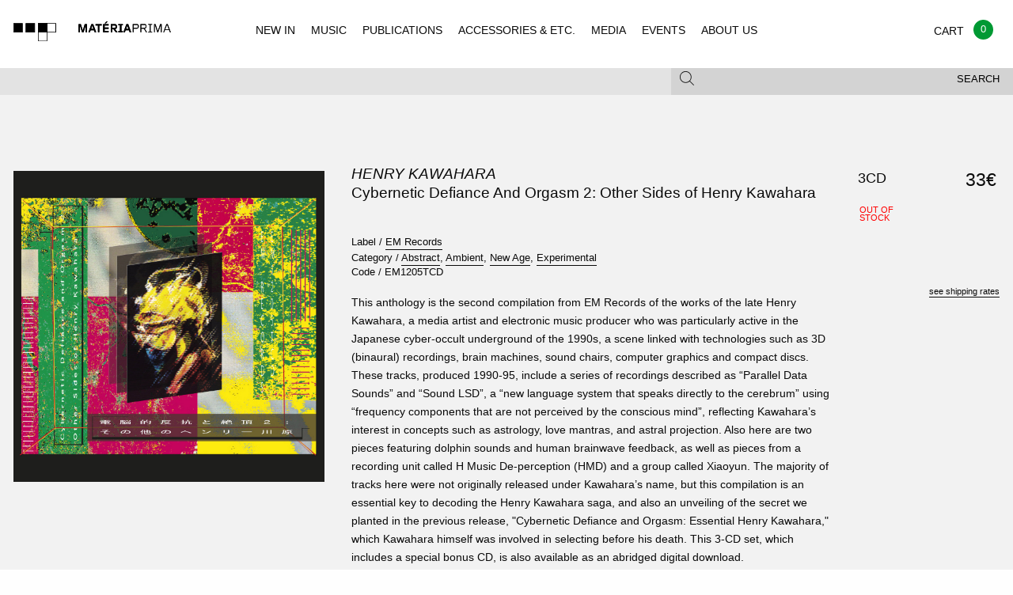

--- FILE ---
content_type: text/html; charset=UTF-8
request_url: https://www.materiaprima.pt/detail.php?id=71270
body_size: 6960
content:
<!doctype html>
<html class="no-js" lang="en">
<style>
.w_loader{
	position: fixed;
	top:0px;
	left: 0px;
	width: 100%;
	height: 100%;
	background-color: rgb(242, 242, 242) !important;	
	z-index: 99999;
	background-position: center center;
	background-repeat: no-repeat;
	background-size: 80px;
	background-image: url(/assets/img/loader.svg);
}	
</style>
<head>
<!-- Global site tag (gtag.js) - Google Analytics -->
<!-- Global site tag (gtag.js) - Google Analytics -->
<script async src="https://www.googletagmanager.com/gtag/js?id=UA-125912857-1"></script>
<script>
  window.dataLayer = window.dataLayer || [];
  function gtag(){dataLayer.push(arguments);}
  gtag('js', new Date());

  gtag('config', 'UA-125912857-1');
</script>


    <meta charset="utf-8" />

    <meta http-equiv="x-ua-compatible" content="ie=edge">

    <meta name="viewport" content="width=device-width, initial-scale=1.0">


<meta property="og:title" content="Materiaprima - HENRY KAWAHARA - CYBERNETIC DEFIANCE AND ORGASM 2: OTHER SIDES OF HENRY KAWAHARA ">
<meta property="og:description" content="EM RECORDS, ABSTRACT, AMBIENT, NEW AGE, EXPERIMENTAL">
<meta property="og:image" content="https://f4.bcbits.com/img/a1805357146_10.jpg">
<meta property="og:url" content="http://www.materiaprima.pt/detail.php?id=71270">


<meta name="twitter:title" content="Materiaprima - HENRY KAWAHARA - CYBERNETIC DEFIANCE AND ORGASM 2: OTHER SIDES OF HENRY KAWAHARA ">
<meta name="twitter:description" content="EM RECORDS, ABSTRACT, AMBIENT, NEW AGE, EXPERIMENTAL">
<meta name="twitter:image" content=" https://f4.bcbits.com/img/a1805357146_10.jpg">
<meta name="twitter:card" content="https://f4.bcbits.com/img/a1805357146_10.jpg">


        <title>Materia Prima</title>

        <link rel="stylesheet" href="/assets/css/app.css?v=1">

    </head>
 
    <body class="index">
	    <div class="w_loader"></div>
        <header id="mp-menu" class="mp-header" data-nav-status="toggle" style="background-color:#f2f2f2 !important; width:100% !important;">
        
            <div class="mp-header-top">
                
                <a href="index.php" class="mp-header-logo"></a>
                
                 <ul class="mp-header-toggle-group no-bullet">
                    
                    <li class="hide-for-large"><button class="mp-header-toggle mp-nav-toggle" data-target="nav"><span></span></button></li>
                    <li><a class="mp-cart-toggle" href="./checkout.php" ><span class="balloon" style="background-color:#093;">0</span></a></li>
                    <li><button class="mp-header-toggle mp-search-toggle" data-target="search"><span class="mp-icon-mag"></span></button></li>
        
                </ul>
        
            </div>
        
            <div class="mp-header-bottom">
        
                <div class="mp-subheader show-for-medium">
                
                    <div class="row">
                        
                        <div class="columns medium-12">
                            
                            <div class="row collapse">
                
                                <div class="columns medium-8">
                
                                    <div class="mp-header-toggle " data-target="filter">
                                    
                                                                            </div>
                
                                </div>
                
                                <div class="columns medium-4">
                
                                    <div class="mp-header-toggle mp-subheader-search-toggle" data-target="search" >
                                        <button class="mp-toggle-filter-subheader">Search</button>
                                        <span class="mp-icon-mag"></span>
                                    
                                    </div>
                
                                </div>
                
                            </div>
                
                        </div>
                
                    </div>
                
                </div>
        
            </div>
        
            <div class="mp-header-tab-group">
        
                <nav class="mp-header-tab mp-tab-nav">
        
                    <ul class="mp-navigation">
                        <li><a href="index.php" >NEW IN</a></li>
                        <li><a href="lista.php?categoria=MUSIC" >MUSIC</a></li>
                        <li><a href="lista.php?categoria=PUBLICATIONS" >PUBLICATIONS</a></li>
                        <li><a href="lista.php?categoria=ACCESSOIRES" >ACCESSORIES & ETC.</a></li>
                        <li><a href="lista.php?categoria=MEDIA" >MEDIA</a></li>
                        <li><a href="events.php" >EVENTS</a></li>
                        <li><a href="legal.php?type=ABOUT" >ABOUT US</a></li>                    
                    </ul>
        
                </nav>
        
                <div class="mp-header-tab mp-tab-cart">
        
                    <div class=" mp-cart-item">
                    
                        <div class="row collapse mp-cart-item">
                                                
                            <div class="columns small-10">
                                
                                <div class="mp-product">
                    
                                    <a class="mp-product-thumb" href="single.html"><img src="assets/img/placeholders/albums/featured2.jpg" alt="Album Cover"></a>
                                    
                                    <div class="mp-product-info">
                                        
                                        <p>
                                            <span><a href="#">Sam Knee</a></span>
                                            <span><em><a href="#">The bag I'm in</a></em></span>
                                            <span><a href="#">Book</a></span>
                                        </p>
                    
                                    </div>
                    
                                </div>
                                
                            </div>
                    
                            <div class="columns small-2 text-right">
                                
                                <p>
                                    <span>18 €</span>
                                    <span><a href="#" class="mp-underline">delete</a></span>
                                </p>
                                
                            </div>
                    
                        </div>
                    
                    </div>
                    
                    <div class=" mp-cart-item">
                    
                        <div class="row collapse">
                            
                            <div class="columns small-9">
                                
                                <div class="mp-product">
                    
                                    <a class="mp-product-thumb" href="single.html"><img src="assets/img/placeholders/albums/cart.jpg" alt="Album Cover"></a>
                                    
                                    <div class="mp-product-info">
                                        
                                        <p>
                                            <span><a href="#">Voodoo Child</a></span>
                                            <span><em><a href="#">The End Of Everything</a></em></span>
                                            <span>LP – CD</span>
                                            <span>Trophy Records</span>                    
                                        </p>
                    
                                    </div>
                    
                                </div>
                                
                            </div>
                    
                            <div class="columns small-3 text-right">
                                
                                <p>
                                    <span>23,5 €</span>
                                    <span><a href="#" class="mp-underline">delete</a></span>
                                </p>
                                
                            </div>
                    
                        </div>
                    
                    </div>
                    
                    <div class="mp-cart-subtotal">
                    
                        <div class="row collapse">
                    
                            <div class="columns small-12 text-right">
                                
                                <h2>Subtotal</h2>
                                
                            </div>
                    
                            <div class="columns small-12 text-right">
                                
                                42,5 €
                                
                            </div>
                    
                        </div>
                    
                    </div>
                    
                    <div class="mp-cart-subtotal">
                    
                        <div class="row collapse">
                    
                            
                    
                        </div>
                    
                    </div>
                    
                    <div class="row collapse">
                    
                        <div class="columns small-7">
                                
                            <p><small>Shipping and final taxes will be calculated at checkout</small></p>
                            
                        </div>
                        
                        <div class="columns small-4">
                    
                            <div class="mp-header-tab-footer text-right">
                                    
                                 <a href="./checkout.html" class="button secondary hollow uppercase">Checkout</a>
                    
                            </div>
                    
                        </div>
                    
                    </div>
        
                </div>
        
                <div class="mp-header-tab mp-tab-search">

                    <div class="mp-search-form">
                    
                    	<form action="lista.php" method="get">
                    	  
                    	    <input type="text" name="search" placeholder="Enter keywords and type enter">
                    
                    	</form>
                    
                    </div>
        
                </div>
        
                <div class="mp-header-tab mp-tab-filter show-for-medium">
                                </div>
        
            </div>
</header>

<div class="mp-content"> 

    <section class="mp-section-padding-large mp-bg-light-gray mp-single">
    
<!--
        <div class="row">
                
            <div class="columns small-12">
                
                <h2 class="mp-heading mp-heading-underline" style="opacity: 0">single</h2>
        
            </div>
        
        </div>
-->
        
        <div class="row">
    
            <div class="columns small-12 medium-8 medium-push-4 large-6 large-push-4">
    
                <h1 class="mp-heading mp-heading-large">
                    <span class="font-size07 uppercase"><em><a href="lista.php?artista=Henry Kawahara">Henry Kawahara</a></em></span>
                    <span class="font-size07">Cybernetic Defiance And Orgasm 2: Other Sides of Henry Kawahara</span>
                </h1>
    
                <ul class="no-bullet mp-product-meta font-size07">                     <li>Label / <a href="lista.php?editora=EM Records" class="mp-underline">EM Records</a></li>    
                    <li>Category / 
                                        <a href="lista.php?genero=Abstract" class="mp-underline">Abstract</a>,                     <a href="lista.php?genero=Ambient" class="mp-underline">Ambient</a>,                     <a href="lista.php?genero=New Age" class="mp-underline">New Age</a>,                     <a href="lista.php?genero=Experimental" class="mp-underline">Experimental</a>                    </li>
                      <li>Code / <span class="">EM1205TCD</span> </li>
                   
                  
    
                </ul>
			<span class="font-size08">This anthology is the second compilation from EM Records of the works of the late Henry Kawahara, a media artist and electronic music producer who was particularly active in the Japanese cyber-occult underground of the 1990s, a scene linked with technologies such as 3D (binaural) recordings, brain machines, sound chairs, computer graphics and compact discs. These tracks, produced 1990-95, include a series of recordings described as “Parallel Data Sounds” and “Sound LSD”, a “new language system that speaks directly to the cerebrum” using “frequency components that are not perceived by the conscious mind”, reflecting Kawahara’s interest in concepts such as astrology, love mantras, and astral projection. Also here are two pieces featuring dolphin sounds and human brainwave feedback, as well as pieces from a recording unit called H Music De-perception (HMD) and a group called Xiaoyun. The majority of tracks here were not originally released under Kawahara’s name, but this compilation is an essential key to decoding the Henry Kawahara saga, and also an unveiling of the secret we planted in the previous release, "Cybernetic Defiance and Orgasm: Essential Henry Kawahara," which Kawahara himself was involved in selecting before his death. This 3-CD set, which includes a special bonus CD, is also available as an abridged digital download.    	            	            	        </span>
            </div>
            <div class="columns small-12 medium-4 medium-pull-8 large-4 large-pull-6">
                <div class="mp-slider">
                    <div class="orbit" role="region" aria-label="Favorite Space Pictures" data-orbit data-bullets="false" data-auto-play="false">
                        <ul class="orbit-container">
                            <li class="is-active  orbit-slide">
	                                <img class="orbit-image" src="https://f4.bcbits.com/img/a1805357146_10.jpg" alt="Cybernetic Defiance And Orgasm 2: Other Sides of Henry Kawahara">
	                            </li>                        </ul>
                    </div>
                </div>
    
                <!-- <img src="assets/img/placeholders/single.jpg" alt="Album Cover" style="width: 100%"> -->
                
                            </div>    
    
            <div class="columns small-12 medium-8 medium-offset-4 large-2 large-offset-0">
                <div class="mp-product-select" align="right">
                    <table>
                        <tr>
                                                        <td class="mp-product-select-format font-size1"><span>3CD</span></td>
                            <td class="mp-product-select-status"><span class="uppercase stock-txt red">
                            
                            Out of<br>stock                            </span></td>
                            <td class="mp-product-select-price text-right"><span class="font-size08">33&euro;</span></td>
                            <td class="mp-product-select-buy "><span class="font-size08">
                                                        </span></td>
                      </tr>
                    </table>
                    <div class="mp-product-select-hint text-right">
                        <p><a href="legal.php?type=SHIPPING" class="mp-underline">see shipping rates</a></p>
                    </div>
                </div>
            </div>
        </div>
        <div class="row">
            <div class="columns small-12 medium-8 medium-offset-4 large-6 large-offset-4">
                <div class="mp-text-block mp-product-review">
                                  </div>
            </div>
        </div>
    </section>
        <section class="mp-related-items mp-section-padding-small">
        
                <div>
            
            <div class="row">
    
                <div class="columns small-12" >
                    
                    <h2 class="mp-heading mp-heading-plus">Same Artist :: 
                        <span class="mp-underline"><a href="lista.php?artista=Henry Kawahara">Henry Kawahara</a></span>
                    </h2>
    
                </div>
    
                <!-- only 4 items per row! -->
            
						           			 <div class="columns small-6 medium-3 " style="text-align:left !important;">
		                    
		                        <div class="mp-product font-size07">
		                                            
		                            <a href="detail.php?id=70082" class="mp-product-thumb  mp-product-thumb-square mp-product-thumb-font">
										<img src="https://f4.bcbits.com/img/a1655531526_10.jpg" alt="Minami-kaze &#945; Wave = &#21335;&#39080; &#945; &#12454;&#12455;&#12452;&#12532;">
										<div class="mp-product-labels">
		                                </div>
		                                <span class="button hollow secondary uppercase">Buy 17 &euro;</span>
		                        
		                            </a>
		                        
		                            <p>
		                                <span class="font-size07"><b><a href="#">Henry Kawahara</a></b></span>
		                                <span class="font-size07"><em><a href="#">Minami-kaze &#945; Wave = &#21335;&#39080; &#945; &#12454;&#12455;&#12452;&#12532;</a></em></span>
		                                <span>
		                                        <a href="#">Leftfield, Experimental, Ongaku</a>
		                                </span>
		                                <span class="font-size07">
		                                        <a href="#">7"</a>
		                                        <a href="#">MUSIC / VINYL</a>
		                                </span>
		                            </p>
		                        
		                        </div>
		    
		                    </div>		           			 <div class="columns small-6 medium-3 " style="text-align:left !important;">
		                    
		                        <div class="mp-product font-size07">
		                                            
		                            <a href="detail.php?id=67472" class="mp-product-thumb  mp-product-thumb-square mp-product-thumb-font">
										<img src="https://f4.bcbits.com/img/a0493963843_16.jpg" alt="Cybernetic Defiance and Orgasm: The Essential Henry Kawahara ">
										<div class="mp-product-labels">
		                                </div>
		                                <span class="button hollow secondary uppercase">Buy 27 &euro;</span>
		                        
		                            </a>
		                        
		                            <p>
		                                <span class="font-size07"><b><a href="#">Henry Kawahara</a></b></span>
		                                <span class="font-size07"><em><a href="#">Cybernetic Defiance and Orgasm: The Essential Henry Kawahara </a></em></span>
		                                <span>
		                                        <a href="#">Ambient, New Age, Synth-Pop, Ongaku</a>
		                                </span>
		                                <span class="font-size07">
		                                        <a href="#">2LP</a>
		                                        <a href="#">MUSIC / VINYL</a>
		                                </span>
		                            </p>
		                        
		                        </div>
		    
		                    </div>            </div>
        </div>
                <div>
            
            <div class="row">
    
                <div class="columns small-12" >
                    
                    <h2 class="mp-heading mp-heading-plus">Same Label ::
                        <span class="mp-underline"><a href="lista.php?editora=EM Records">EM Records</a></span>
                    </h2>
    
                </div>
                
                <!-- only 4 items per row! -->
					                    <div class="columns small-6 medium-3 ">
	                        <div class="mp-product font-size07">
	                            <a href="detail.php?id=74848" class="mp-product-thumb  mp-product-thumb-square mp-product-thumb-font">
	                            	<img src="https://f4.bcbits.com/img/a2540290097_16.jpg" alt="&#12371;&#8203;&#12435;&#8203;&#12394;&#8203;&#12435;&#8203;&#65288;&#8203;Kon'nan&#8203;)">
	                            	<div class="mp-product-labels">
	                                </div>
	                                <span class="button hollow secondary uppercase">Buy 12 &euro;</span>
	                            </a>
	                        
	                            <p>
	                                <span class="font-size07"><b><a href="#">&#12371;&#8203;&#12435;&#8203;&#12394;&#8203;&#12435;&#8203;&#65288;&#8203;Kon'nan&#8203;)</a></b></span>
	                                <span class="font-size07"><em><a href="lista.php?artista=&#21315;&#32023;&#23376;&#12392;&#32020;&#22826; Chisako & Junta">&#21315;&#32023;&#23376;&#12392;&#32020;&#22826; Chisako & Junta</a></em></span>
	                                <span>
	                                        <a href="#">Synth-Pop, Pop, Hyper-Pop, Ongaku, J-Pop</a>
	                                </span>
	                                <span class="font-size07">
	                                        <a href="#">7"</a>
	                                        <a href="#">MUSIC / VINYL</a>
	                                </span>
	                            </p>
	                        
	                        </div>
	    
	                    </div>	                    <div class="columns small-6 medium-3 ">
	                        <div class="mp-product font-size07">
	                            <a href="detail.php?id=76287" class="mp-product-thumb  mp-product-thumb-square mp-product-thumb-font">
	                            	<img src="https://f4.bcbits.com/img/a2800642370_16.jpg" alt="Ten Dubs That Shook The World">
	                            	<div class="mp-product-labels">
	                                </div>
	                                <span class="button hollow secondary uppercase">Buy 29 &euro;</span>
	                            </a>
	                        
	                            <p>
	                                <span class="font-size07"><b><a href="#">Ten Dubs That Shook The World</a></b></span>
	                                <span class="font-size07"><em><a href="lista.php?artista=Sheriff Lindo">Sheriff Lindo</a></em></span>
	                                <span>
	                                        <a href="#">Dub</a>
	                                </span>
	                                <span class="font-size07">
	                                        <a href="#">LP</a>
	                                        <a href="#">MUSIC / VINYL</a>
	                                </span>
	                            </p>
	                        
	                        </div>
	    
	                    </div>	                    <div class="columns small-6 medium-3 ">
	                        <div class="mp-product font-size07">
	                            <a href="detail.php?id=74554" class="mp-product-thumb  mp-product-thumb-square mp-product-thumb-font">
	                            	<img src="https://f4.bcbits.com/img/a1130535838_16.jpg" alt="PICA-PAU ">
	                            	<div class="mp-product-labels">
	                                </div>
	                                <span class="button hollow secondary uppercase">Buy 27 &euro;</span>
	                            </a>
	                        
	                            <p>
	                                <span class="font-size07"><b><a href="#">PICA-PAU </a></b></span>
	                                <span class="font-size07"><em><a href="lista.php?artista=Clan Caim�n">Clan Caimán</a></em></span>
	                                <span>
	                                        <a href="#">Psychedelic Rock, Tribal</a>
	                                </span>
	                                <span class="font-size07">
	                                        <a href="#">LP</a>
	                                        <a href="#">MUSIC / VINYL</a>
	                                </span>
	                            </p>
	                        
	                        </div>
	    
	                    </div>	                    <div class="columns small-6 medium-3 ">
	                        <div class="mp-product font-size07">
	                            <a href="detail.php?id=74846" class="mp-product-thumb  mp-product-thumb-square mp-product-thumb-font">
	                            	<img src="https://f4.bcbits.com/img/a3532167733_16.jpg" alt="&#12498;&#12540;&#12522;&#12531;&#12464;&#21091; = Healing Sword">
	                            	<div class="mp-product-labels">
	                                </div>
	                                <span class="button hollow secondary uppercase">Buy 14 &euro;</span>
	                            </a>
	                        
	                            <p>
	                                <span class="font-size07"><b><a href="#">&#12498;&#12540;&#12522;&#12531;&#12464;&#21091; = Healing Sword</a></b></span>
	                                <span class="font-size07"><em><a href="lista.php?artista=7Fo">7Fo</a></em></span>
	                                <span>
	                                        <a href="#">Acid, Dub</a>
	                                </span>
	                                <span class="font-size07">
	                                        <a href="#">7"</a>
	                                        <a href="#">MUSIC / VINYL</a>
	                                </span>
	                            </p>
	                        
	                        </div>
	    
	                    </div>                            
            </div>
    
        </div>
		    </section>

</div>
<section class="mp-social mp-bg-gray mp-section-padding-medium">
    <div class="row">
	      </div>

    <div class="row">
        <div class="columns small-12 medium-6">
            <div class="mp-social-block mp-newsletter bg_cinza">
	            <h2 class="mp-heading mp-heading-underline">Newsletter</h2>
				<!-- Begin MailChimp Signup Form -->
				<link href="//cdn-images.mailchimp.com/embedcode/horizontal-slim-10_7.css" rel="stylesheet" type="text/css">
				<style type="text/css">
					#mc_embed_signup{background:#E3E3E3; clear:left; font:14px Helvetica,Arial,sans-serif; width:100%; border-left:thin; margin-right:-10px; right:20px;}
					/* Add your own MailChimp form style overrides in your site stylesheet or in this style block.
					   We recommend moving this block and the preceding CSS link to the HEAD of your HTML file. */
				</style>
				<div id="mc_embed_signup">
				<form action="https://materiaprima.us8.list-manage.com/subscribe/post?u=10a23c2df8ec10d818ba72333&amp;id=2f9c2d34a7" method="post" id="mc-embedded-subscribe-form" name="mc-embedded-subscribe-form" class="validate" target="_blank" novalidate>
				    <div id="mc_embed_signup_scroll">
					
					<input type="email" value="" name="EMAIL" class="email" id="mce-EMAIL" placeholder="email address" required>
				    <!-- real people should not fill this in and expect good things - do not remove this or risk form bot signups-->
				    <div style="position: absolute; left: -5000px;" aria-hidden="true"><input type="text" name="b_10a23c2df8ec10d818ba72333_2f9c2d34a7" tabindex="-1" value=""></div>
				    <div class="clear"><input type="submit" value="Subscribe" name="subscribe" id="mc-embedded-subscribe" class="button" STYLE="background-color:#666;"></div>
				    </div>
				</form>
				</div>
				<script>
				document.getElementById('mc-embedded-subscribe-form').addEventListener('submit', function(e) {
					const email = document.getElementById('mce-EMAIL').value;
					const re = /^[^\s@]+@[^\s@]+\.[^\s@]+$/;
					if (!re.test(email)) {
						e.preventDefault();
						alert('Please enter a valid email.');
					}
				});
				</script>
				<!--End mc_embed_signup-->
	            <p>Subscribe for Materia Prima good news.</p>
	        </div>
        </div>
    </div>
</section>
<footer class="mp-footer">
  <div class="row small-only-text-center" data-equalizer>
    <div class="columns medium-2 show-for-medium" data-equalizer-watch>
      <h4>Navigation</h4>
      <ul class="no-bullet">
        <li><a href="/lista.php?novidade=YES">New In</a></li>
        <li><a href="/lista.php?subcategoria=VINYL">Vinyl</a></li>
        <li><a href="/lista.php?subcategoria=CD">CD</a></li>
        <li><a href="/lista.php?subcategoria=K7">K7</a></li>
        <li><a href="/lista.php?categoria=PUBLICATIONS">Publications</a></li>
        <li><a href="/lista.php?categoria=ACCESSOIRES">Accessories & etc.</a></li>
        <li><a href="/lista.php?categoria=MEDIA">Media</a></li>
      </ul>
    </div>
    <div class="columns medium-2 show-for-medium" data-equalizer-watch>
      <h4>Other</h4>
      <ul class="no-bullet">
        <li><a href="/lista.php?novidade=YES">Recommended</a></li>
        <li><a href="/#">Events</a></li>
             </ul>
    </div>
    <div class="columns medium-2 show-for-medium" data-equalizer-watch>
      <h4>Social</h4>
      <ul class="no-bullet">
        <li><a href="https://facebook.com/materiaprima.pt" target="_blank">Facebook</a></li>
        <li><a href="https://www.instagram.com/materia_prima_porto" target="_blank">Instagram</a></li>
      </ul>
    </div>
    <div class="columns small-6 medium-3" data-equalizer-watch>
      <h4>Costumer Info</h4>
      <ul class="no-bullet">
        <li><a href="/legal.php?type=ABOUT">About Us</a></li>
        <li><a href="/legal.php?type=SHIPPING">Shipping Info</a></li>
        <li><a href="/legal.php?type=TERMS">Terms & Conditions</a></li>
        <li><a href="https://www.livroreclamacoes.pt/inicio" target="_blank">Complaints Book / Livro de reclama&ccedil;&otilde;es</a></li>
      </ul>
    </div>
        <div class="columns small-6 medium-3" data-equalizer-watch>
      <h4>Visit Us at:</h4>
      <div class="contactos_rodape">Rua Miguel Bombarda, 232<br>
4050-377 - Porto<br>
Portugal<br>
Monday to Saturday - 11H00 to 19H00<br>
<a href="mailto:info@materiaprima.pt">info@materiaprima.pt</a><br>
+351 222 011 199<br><br>
<a href="https://goo.gl/maps/6KA4xfdnz7Q2" target="_blank">[View Map]</a></div>
    </div>
  </div>
  <section class="mp-closure">
    <div class="row">
      <div class="columns small-6 medium-12 large-12">
        <p>© 2026 Mat&eacute;ria Prima.</p>
      </div>
      <div class="columns small-6 medium-4 large-2 end"> <img style="width:110%;" src="/assets/img/logos_gateway_mb_vm.png"> <br>
        <br>
	        <img src="/assets/img/paypal-logo.png" alt="Logo Paypal"> </div>
	  </div>
  </section>
</footer>
<script src="/assets/js/app.js"></script> 
<script src="/assets/js/jquery.lazy.min.js"></script> 
<script src="/assets/js/jquery.autocomplete.js"></script>
<script>            
$(document).ready(function(){
	
	if($("#FiltersearchString").length>0)
	{
		$('#FiltersearchString').autocomplete({
			appendTo: ".fields",
			zIndex: 900,
			tabDisabled:true,
		   	serviceUrl: '/include/ajax_.php?langid=1&action=autocomplete',
		    delimiter: ' ',
		    triggerSelectOnValidInput:true,
		    autoSelectFirst:false,
		    minChars:1,
		    maxHeight: 500,
		    autoSelectFirst:false,
		    deferRequestBy:100,
		    orientation: 'auto',
		    onSelect: function (suggestion) {
		        //do
		        $('#FiltersearchString').val('');
		        window.location=window.location+"?op=ADD&id="+suggestion.id;
		    }
		});
	}
	
	if($(".bt_update").length>0)
	{
		$(".bt_update").click(function(e){
			e.preventDefault();
			$("#op").val('UPDATE');
			$("#storeForm").submit();
		}) 
	}


    $("#mp-menu").mpMenu();
	$('.lazy').lazy({
		onError: function(element) {
            //console.log('error loading ' + element.data('src'));
            element.attr("src","assets/img/placeholders/albums/vazio.jpg");
        }
	});

    $(".owl-carousel").owlCarousel({
        "loop" : true,
        "nav" : true,
        "navText" : "",
        "responsive" : {
            0 : {
                items : 1
            },
            640 : {
                items : 3
            }
        }
    });
    
    $(".mp-header-toggle").click(function(e){
	    e.preventDefault();
	    $(".mp-search-form input").focus();
    });
    
    setTimeout(function(){
		$(".w_loader").fadeOut(850);
	}, 1800);
});
$(window).bind("load", function() {
	$(".w_loader").fadeOut(850);
	
	setTimeout(function(){
		if($(".orbit-slide").length>0)
		{
			$(".orbit-slide").css("height","100%");
		}
	}, 400);
});
</script>